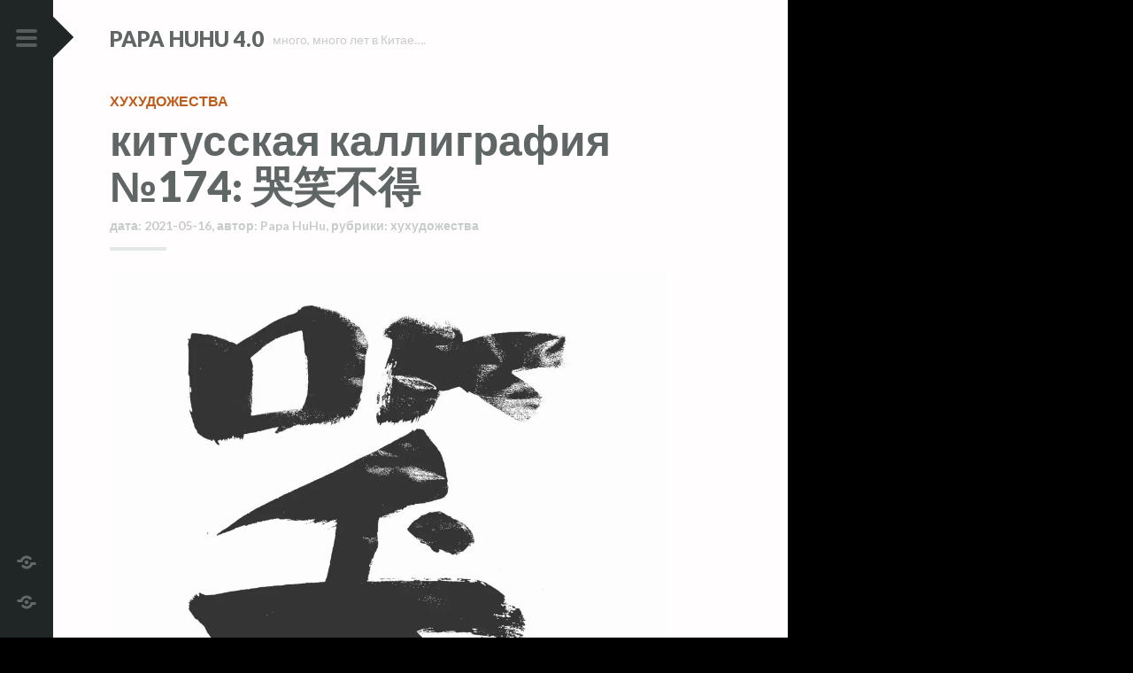

--- FILE ---
content_type: text/html; charset=UTF-8
request_url: https://www.papahuhu.com/archive/202105167848/
body_size: 10721
content:
<!DOCTYPE html>
<html lang="ru-RU">
<head>
<meta charset="UTF-8">
<meta name="viewport" content="width=device-width, initial-scale=1">
<title>китусская каллиграфия №174: 哭笑不得 | Papa HuHu 4.0</title>
<link rel="profile" href="http://gmpg.org/xfn/11">
<link rel="pingback" href="https://www.papahuhu.com/xmlrpc.php">

<title>китусская каллиграфия №174: 哭笑不得 &#8212; Papa HuHu 4.0</title>

	<style type="text/css" id="bypostauthor-flag">
		.bypostauthor > .comment-body .comment-author .fn:after {
			content: "Author";
		}
	</style>

<meta name='robots' content='max-image-preview:large' />
<link rel='dns-prefetch' href='//secure.gravatar.com' />
<link rel='dns-prefetch' href='//stats.wp.com' />
<link rel='dns-prefetch' href='//fonts.googleapis.com' />
<link rel='dns-prefetch' href='//v0.wordpress.com' />
<link rel='dns-prefetch' href='//i0.wp.com' />
<link rel='dns-prefetch' href='//c0.wp.com' />
<link rel="alternate" type="application/rss+xml" title="Papa HuHu 4.0 &raquo; Лента" href="https://www.papahuhu.com/feed/" />
<script type="text/javascript">
/* <![CDATA[ */
window._wpemojiSettings = {"baseUrl":"https:\/\/s.w.org\/images\/core\/emoji\/15.0.3\/72x72\/","ext":".png","svgUrl":"https:\/\/s.w.org\/images\/core\/emoji\/15.0.3\/svg\/","svgExt":".svg","source":{"concatemoji":"https:\/\/www.papahuhu.com\/wp-includes\/js\/wp-emoji-release.min.js?ver=6.5.7"}};
/*! This file is auto-generated */
!function(i,n){var o,s,e;function c(e){try{var t={supportTests:e,timestamp:(new Date).valueOf()};sessionStorage.setItem(o,JSON.stringify(t))}catch(e){}}function p(e,t,n){e.clearRect(0,0,e.canvas.width,e.canvas.height),e.fillText(t,0,0);var t=new Uint32Array(e.getImageData(0,0,e.canvas.width,e.canvas.height).data),r=(e.clearRect(0,0,e.canvas.width,e.canvas.height),e.fillText(n,0,0),new Uint32Array(e.getImageData(0,0,e.canvas.width,e.canvas.height).data));return t.every(function(e,t){return e===r[t]})}function u(e,t,n){switch(t){case"flag":return n(e,"\ud83c\udff3\ufe0f\u200d\u26a7\ufe0f","\ud83c\udff3\ufe0f\u200b\u26a7\ufe0f")?!1:!n(e,"\ud83c\uddfa\ud83c\uddf3","\ud83c\uddfa\u200b\ud83c\uddf3")&&!n(e,"\ud83c\udff4\udb40\udc67\udb40\udc62\udb40\udc65\udb40\udc6e\udb40\udc67\udb40\udc7f","\ud83c\udff4\u200b\udb40\udc67\u200b\udb40\udc62\u200b\udb40\udc65\u200b\udb40\udc6e\u200b\udb40\udc67\u200b\udb40\udc7f");case"emoji":return!n(e,"\ud83d\udc26\u200d\u2b1b","\ud83d\udc26\u200b\u2b1b")}return!1}function f(e,t,n){var r="undefined"!=typeof WorkerGlobalScope&&self instanceof WorkerGlobalScope?new OffscreenCanvas(300,150):i.createElement("canvas"),a=r.getContext("2d",{willReadFrequently:!0}),o=(a.textBaseline="top",a.font="600 32px Arial",{});return e.forEach(function(e){o[e]=t(a,e,n)}),o}function t(e){var t=i.createElement("script");t.src=e,t.defer=!0,i.head.appendChild(t)}"undefined"!=typeof Promise&&(o="wpEmojiSettingsSupports",s=["flag","emoji"],n.supports={everything:!0,everythingExceptFlag:!0},e=new Promise(function(e){i.addEventListener("DOMContentLoaded",e,{once:!0})}),new Promise(function(t){var n=function(){try{var e=JSON.parse(sessionStorage.getItem(o));if("object"==typeof e&&"number"==typeof e.timestamp&&(new Date).valueOf()<e.timestamp+604800&&"object"==typeof e.supportTests)return e.supportTests}catch(e){}return null}();if(!n){if("undefined"!=typeof Worker&&"undefined"!=typeof OffscreenCanvas&&"undefined"!=typeof URL&&URL.createObjectURL&&"undefined"!=typeof Blob)try{var e="postMessage("+f.toString()+"("+[JSON.stringify(s),u.toString(),p.toString()].join(",")+"));",r=new Blob([e],{type:"text/javascript"}),a=new Worker(URL.createObjectURL(r),{name:"wpTestEmojiSupports"});return void(a.onmessage=function(e){c(n=e.data),a.terminate(),t(n)})}catch(e){}c(n=f(s,u,p))}t(n)}).then(function(e){for(var t in e)n.supports[t]=e[t],n.supports.everything=n.supports.everything&&n.supports[t],"flag"!==t&&(n.supports.everythingExceptFlag=n.supports.everythingExceptFlag&&n.supports[t]);n.supports.everythingExceptFlag=n.supports.everythingExceptFlag&&!n.supports.flag,n.DOMReady=!1,n.readyCallback=function(){n.DOMReady=!0}}).then(function(){return e}).then(function(){var e;n.supports.everything||(n.readyCallback(),(e=n.source||{}).concatemoji?t(e.concatemoji):e.wpemoji&&e.twemoji&&(t(e.twemoji),t(e.wpemoji)))}))}((window,document),window._wpemojiSettings);
/* ]]> */
</script>
<link rel='stylesheet' id='jetpack_related-posts-css' href='https://c0.wp.com/p/jetpack/14.0/modules/related-posts/related-posts.css' type='text/css' media='all' />
<link rel='stylesheet' id='satellite-parent-style-css' href='https://www.papahuhu.com/wp-content/themes/scrawl/style.css?ver=6.5.7' type='text/css' media='all' />
<link rel='stylesheet' id='scrawl-style-css' href='https://www.papahuhu.com/wp-content/themes/satellite/style.css?ver=6.5.7' type='text/css' media='all' />
<link rel='stylesheet' id='scrawl-fonts-css' href='https://fonts.googleapis.com/css?family=Lora:400,700|Merriweather:400italic,400,700,700italic&#038;subset=latin%2Clatin-ext' type='text/css' media='all' />
<link rel='stylesheet' id='genericons-css' href='https://c0.wp.com/p/jetpack/14.0/_inc/genericons/genericons/genericons.css' type='text/css' media='all' />
<style id='wp-emoji-styles-inline-css' type='text/css'>

	img.wp-smiley, img.emoji {
		display: inline !important;
		border: none !important;
		box-shadow: none !important;
		height: 1em !important;
		width: 1em !important;
		margin: 0 0.07em !important;
		vertical-align: -0.1em !important;
		background: none !important;
		padding: 0 !important;
	}
</style>
<link rel='stylesheet' id='wp-block-library-css' href='https://www.papahuhu.com/wp-content/plugins/gutenberg/build/block-library/style.css?ver=19.7.0' type='text/css' media='all' />
<link rel='stylesheet' id='mediaelement-css' href='https://c0.wp.com/c/6.5.7/wp-includes/js/mediaelement/mediaelementplayer-legacy.min.css' type='text/css' media='all' />
<link rel='stylesheet' id='wp-mediaelement-css' href='https://c0.wp.com/c/6.5.7/wp-includes/js/mediaelement/wp-mediaelement.min.css' type='text/css' media='all' />
<style id='jetpack-sharing-buttons-style-inline-css' type='text/css'>
.jetpack-sharing-buttons__services-list{display:flex;flex-direction:row;flex-wrap:wrap;gap:0;list-style-type:none;margin:5px;padding:0}.jetpack-sharing-buttons__services-list.has-small-icon-size{font-size:12px}.jetpack-sharing-buttons__services-list.has-normal-icon-size{font-size:16px}.jetpack-sharing-buttons__services-list.has-large-icon-size{font-size:24px}.jetpack-sharing-buttons__services-list.has-huge-icon-size{font-size:36px}@media print{.jetpack-sharing-buttons__services-list{display:none!important}}.editor-styles-wrapper .wp-block-jetpack-sharing-buttons{gap:0;padding-inline-start:0}ul.jetpack-sharing-buttons__services-list.has-background{padding:1.25em 2.375em}
</style>
<style id='classic-theme-styles-inline-css' type='text/css'>
/*! This file is auto-generated */
.wp-block-button__link{color:#fff;background-color:#32373c;border-radius:9999px;box-shadow:none;text-decoration:none;padding:calc(.667em + 2px) calc(1.333em + 2px);font-size:1.125em}.wp-block-file__button{background:#32373c;color:#fff;text-decoration:none}
</style>
<style id='global-styles-inline-css' type='text/css'>
:root{--wp--preset--aspect-ratio--square: 1;--wp--preset--aspect-ratio--4-3: 4/3;--wp--preset--aspect-ratio--3-4: 3/4;--wp--preset--aspect-ratio--3-2: 3/2;--wp--preset--aspect-ratio--2-3: 2/3;--wp--preset--aspect-ratio--16-9: 16/9;--wp--preset--aspect-ratio--9-16: 9/16;--wp--preset--color--black: #000000;--wp--preset--color--cyan-bluish-gray: #abb8c3;--wp--preset--color--white: #ffffff;--wp--preset--color--pale-pink: #f78da7;--wp--preset--color--vivid-red: #cf2e2e;--wp--preset--color--luminous-vivid-orange: #ff6900;--wp--preset--color--luminous-vivid-amber: #fcb900;--wp--preset--color--light-green-cyan: #7bdcb5;--wp--preset--color--vivid-green-cyan: #00d084;--wp--preset--color--pale-cyan-blue: #8ed1fc;--wp--preset--color--vivid-cyan-blue: #0693e3;--wp--preset--color--vivid-purple: #9b51e0;--wp--preset--gradient--vivid-cyan-blue-to-vivid-purple: linear-gradient(135deg,rgba(6,147,227,1) 0%,rgb(155,81,224) 100%);--wp--preset--gradient--light-green-cyan-to-vivid-green-cyan: linear-gradient(135deg,rgb(122,220,180) 0%,rgb(0,208,130) 100%);--wp--preset--gradient--luminous-vivid-amber-to-luminous-vivid-orange: linear-gradient(135deg,rgba(252,185,0,1) 0%,rgba(255,105,0,1) 100%);--wp--preset--gradient--luminous-vivid-orange-to-vivid-red: linear-gradient(135deg,rgba(255,105,0,1) 0%,rgb(207,46,46) 100%);--wp--preset--gradient--very-light-gray-to-cyan-bluish-gray: linear-gradient(135deg,rgb(238,238,238) 0%,rgb(169,184,195) 100%);--wp--preset--gradient--cool-to-warm-spectrum: linear-gradient(135deg,rgb(74,234,220) 0%,rgb(151,120,209) 20%,rgb(207,42,186) 40%,rgb(238,44,130) 60%,rgb(251,105,98) 80%,rgb(254,248,76) 100%);--wp--preset--gradient--blush-light-purple: linear-gradient(135deg,rgb(255,206,236) 0%,rgb(152,150,240) 100%);--wp--preset--gradient--blush-bordeaux: linear-gradient(135deg,rgb(254,205,165) 0%,rgb(254,45,45) 50%,rgb(107,0,62) 100%);--wp--preset--gradient--luminous-dusk: linear-gradient(135deg,rgb(255,203,112) 0%,rgb(199,81,192) 50%,rgb(65,88,208) 100%);--wp--preset--gradient--pale-ocean: linear-gradient(135deg,rgb(255,245,203) 0%,rgb(182,227,212) 50%,rgb(51,167,181) 100%);--wp--preset--gradient--electric-grass: linear-gradient(135deg,rgb(202,248,128) 0%,rgb(113,206,126) 100%);--wp--preset--gradient--midnight: linear-gradient(135deg,rgb(2,3,129) 0%,rgb(40,116,252) 100%);--wp--preset--font-size--small: 13px;--wp--preset--font-size--medium: 20px;--wp--preset--font-size--large: 36px;--wp--preset--font-size--x-large: 42px;--wp--preset--spacing--20: 0.44rem;--wp--preset--spacing--30: 0.67rem;--wp--preset--spacing--40: 1rem;--wp--preset--spacing--50: 1.5rem;--wp--preset--spacing--60: 2.25rem;--wp--preset--spacing--70: 3.38rem;--wp--preset--spacing--80: 5.06rem;--wp--preset--shadow--natural: 6px 6px 9px rgba(0, 0, 0, 0.2);--wp--preset--shadow--deep: 12px 12px 50px rgba(0, 0, 0, 0.4);--wp--preset--shadow--sharp: 6px 6px 0px rgba(0, 0, 0, 0.2);--wp--preset--shadow--outlined: 6px 6px 0px -3px rgba(255, 255, 255, 1), 6px 6px rgba(0, 0, 0, 1);--wp--preset--shadow--crisp: 6px 6px 0px rgba(0, 0, 0, 1);}:where(.is-layout-flex){gap: 0.5em;}:where(.is-layout-grid){gap: 0.5em;}body .is-layout-flex{display: flex;}.is-layout-flex{flex-wrap: wrap;align-items: center;}.is-layout-flex > :is(*, div){margin: 0;}body .is-layout-grid{display: grid;}.is-layout-grid > :is(*, div){margin: 0;}:where(.wp-block-columns.is-layout-flex){gap: 2em;}:where(.wp-block-columns.is-layout-grid){gap: 2em;}:where(.wp-block-post-template.is-layout-flex){gap: 1.25em;}:where(.wp-block-post-template.is-layout-grid){gap: 1.25em;}.has-black-color{color: var(--wp--preset--color--black) !important;}.has-cyan-bluish-gray-color{color: var(--wp--preset--color--cyan-bluish-gray) !important;}.has-white-color{color: var(--wp--preset--color--white) !important;}.has-pale-pink-color{color: var(--wp--preset--color--pale-pink) !important;}.has-vivid-red-color{color: var(--wp--preset--color--vivid-red) !important;}.has-luminous-vivid-orange-color{color: var(--wp--preset--color--luminous-vivid-orange) !important;}.has-luminous-vivid-amber-color{color: var(--wp--preset--color--luminous-vivid-amber) !important;}.has-light-green-cyan-color{color: var(--wp--preset--color--light-green-cyan) !important;}.has-vivid-green-cyan-color{color: var(--wp--preset--color--vivid-green-cyan) !important;}.has-pale-cyan-blue-color{color: var(--wp--preset--color--pale-cyan-blue) !important;}.has-vivid-cyan-blue-color{color: var(--wp--preset--color--vivid-cyan-blue) !important;}.has-vivid-purple-color{color: var(--wp--preset--color--vivid-purple) !important;}.has-black-background-color{background-color: var(--wp--preset--color--black) !important;}.has-cyan-bluish-gray-background-color{background-color: var(--wp--preset--color--cyan-bluish-gray) !important;}.has-white-background-color{background-color: var(--wp--preset--color--white) !important;}.has-pale-pink-background-color{background-color: var(--wp--preset--color--pale-pink) !important;}.has-vivid-red-background-color{background-color: var(--wp--preset--color--vivid-red) !important;}.has-luminous-vivid-orange-background-color{background-color: var(--wp--preset--color--luminous-vivid-orange) !important;}.has-luminous-vivid-amber-background-color{background-color: var(--wp--preset--color--luminous-vivid-amber) !important;}.has-light-green-cyan-background-color{background-color: var(--wp--preset--color--light-green-cyan) !important;}.has-vivid-green-cyan-background-color{background-color: var(--wp--preset--color--vivid-green-cyan) !important;}.has-pale-cyan-blue-background-color{background-color: var(--wp--preset--color--pale-cyan-blue) !important;}.has-vivid-cyan-blue-background-color{background-color: var(--wp--preset--color--vivid-cyan-blue) !important;}.has-vivid-purple-background-color{background-color: var(--wp--preset--color--vivid-purple) !important;}.has-black-border-color{border-color: var(--wp--preset--color--black) !important;}.has-cyan-bluish-gray-border-color{border-color: var(--wp--preset--color--cyan-bluish-gray) !important;}.has-white-border-color{border-color: var(--wp--preset--color--white) !important;}.has-pale-pink-border-color{border-color: var(--wp--preset--color--pale-pink) !important;}.has-vivid-red-border-color{border-color: var(--wp--preset--color--vivid-red) !important;}.has-luminous-vivid-orange-border-color{border-color: var(--wp--preset--color--luminous-vivid-orange) !important;}.has-luminous-vivid-amber-border-color{border-color: var(--wp--preset--color--luminous-vivid-amber) !important;}.has-light-green-cyan-border-color{border-color: var(--wp--preset--color--light-green-cyan) !important;}.has-vivid-green-cyan-border-color{border-color: var(--wp--preset--color--vivid-green-cyan) !important;}.has-pale-cyan-blue-border-color{border-color: var(--wp--preset--color--pale-cyan-blue) !important;}.has-vivid-cyan-blue-border-color{border-color: var(--wp--preset--color--vivid-cyan-blue) !important;}.has-vivid-purple-border-color{border-color: var(--wp--preset--color--vivid-purple) !important;}.has-vivid-cyan-blue-to-vivid-purple-gradient-background{background: var(--wp--preset--gradient--vivid-cyan-blue-to-vivid-purple) !important;}.has-light-green-cyan-to-vivid-green-cyan-gradient-background{background: var(--wp--preset--gradient--light-green-cyan-to-vivid-green-cyan) !important;}.has-luminous-vivid-amber-to-luminous-vivid-orange-gradient-background{background: var(--wp--preset--gradient--luminous-vivid-amber-to-luminous-vivid-orange) !important;}.has-luminous-vivid-orange-to-vivid-red-gradient-background{background: var(--wp--preset--gradient--luminous-vivid-orange-to-vivid-red) !important;}.has-very-light-gray-to-cyan-bluish-gray-gradient-background{background: var(--wp--preset--gradient--very-light-gray-to-cyan-bluish-gray) !important;}.has-cool-to-warm-spectrum-gradient-background{background: var(--wp--preset--gradient--cool-to-warm-spectrum) !important;}.has-blush-light-purple-gradient-background{background: var(--wp--preset--gradient--blush-light-purple) !important;}.has-blush-bordeaux-gradient-background{background: var(--wp--preset--gradient--blush-bordeaux) !important;}.has-luminous-dusk-gradient-background{background: var(--wp--preset--gradient--luminous-dusk) !important;}.has-pale-ocean-gradient-background{background: var(--wp--preset--gradient--pale-ocean) !important;}.has-electric-grass-gradient-background{background: var(--wp--preset--gradient--electric-grass) !important;}.has-midnight-gradient-background{background: var(--wp--preset--gradient--midnight) !important;}.has-small-font-size{font-size: var(--wp--preset--font-size--small) !important;}.has-medium-font-size{font-size: var(--wp--preset--font-size--medium) !important;}.has-large-font-size{font-size: var(--wp--preset--font-size--large) !important;}.has-x-large-font-size{font-size: var(--wp--preset--font-size--x-large) !important;}
:where(.wp-block-columns.is-layout-flex){gap: 2em;}:where(.wp-block-columns.is-layout-grid){gap: 2em;}
:root :where(.wp-block-pullquote){font-size: 1.5em;line-height: 1.6;}
:where(.wp-block-post-template.is-layout-flex){gap: 1.25em;}:where(.wp-block-post-template.is-layout-grid){gap: 1.25em;}
</style>
<link rel='stylesheet' id='tags-page-css' href='https://www.papahuhu.com/wp-content/plugins/tags-page/css/tags-page.min.css?ver=6.5.7' type='text/css' media='all' />
<link rel='stylesheet' id='jetpack-subscriptions-css' href='https://c0.wp.com/p/jetpack/14.0/modules/subscriptions/subscriptions.css' type='text/css' media='all' />
<link rel='stylesheet' id='satellite-style-css' href='https://www.papahuhu.com/wp-content/themes/satellite/style.css?ver=6.5.7' type='text/css' media='all' />
<link rel='stylesheet' id='satellite-fonts-css' href='//fonts.googleapis.com/css?family=Lato%3A400%2C400italic%2C700%2C700italic%2C900%2C900italic&#038;subset=latin%2Clatin-ext' type='text/css' media='all' />
<script type="text/javascript" id="jetpack_related-posts-js-extra">
/* <![CDATA[ */
var related_posts_js_options = {"post_heading":"h4"};
/* ]]> */
</script>
<script type="text/javascript" src="https://c0.wp.com/p/jetpack/14.0/_inc/build/related-posts/related-posts.min.js" id="jetpack_related-posts-js"></script>
<script type="text/javascript" src="https://c0.wp.com/c/6.5.7/wp-includes/js/jquery/jquery.min.js" id="jquery-core-js"></script>
<script type="text/javascript" src="https://c0.wp.com/c/6.5.7/wp-includes/js/jquery/jquery-migrate.min.js" id="jquery-migrate-js"></script>
<link rel="https://api.w.org/" href="https://www.papahuhu.com/wp-json/" /><link rel="alternate" type="application/json" href="https://www.papahuhu.com/wp-json/wp/v2/posts/7848" /><link rel="EditURI" type="application/rsd+xml" title="RSD" href="https://www.papahuhu.com/xmlrpc.php?rsd" />
<meta name="generator" content="WordPress 6.5.7" />
<link rel="canonical" href="https://www.papahuhu.com/archive/202105167848/" />
<link rel='shortlink' href='https://wp.me/p6Bcjf-22A' />
<link rel="alternate" type="application/json+oembed" href="https://www.papahuhu.com/wp-json/oembed/1.0/embed?url=https%3A%2F%2Fwww.papahuhu.com%2Farchive%2F202105167848%2F" />
<link rel="alternate" type="text/xml+oembed" href="https://www.papahuhu.com/wp-json/oembed/1.0/embed?url=https%3A%2F%2Fwww.papahuhu.com%2Farchive%2F202105167848%2F&#038;format=xml" />
	<style>img#wpstats{display:none}</style>
		<style type="text/css" id="custom-background-css">
body.custom-background { background-color: #000000; }
</style>
	
<!-- Jetpack Open Graph Tags -->
<meta property="og:type" content="article" />
<meta property="og:title" content="китусская каллиграфия №174: 哭笑不得" />
<meta property="og:url" content="https://www.papahuhu.com/archive/202105167848/" />
<meta property="og:description" content="Посмотрите запись, чтобы узнать подробности." />
<meta property="article:published_time" content="2021-05-16T05:40:35+00:00" />
<meta property="article:modified_time" content="2021-05-16T05:40:35+00:00" />
<meta property="og:site_name" content="Papa HuHu 4.0" />
<meta property="og:image" content="https://www.papahuhu.com/wp-content/uploads/2021/05/kuxiao-1024x1024.jpg" />
<meta property="og:image:secure_url" content="https://i0.wp.com/www.papahuhu.com/wp-content/uploads/2021/05/kuxiao-1024x1024.jpg?ssl=1" />
<meta property="og:image:width" content="2560" />
<meta property="og:image:height" content="2560" />
<meta property="og:image:alt" content="" />
<meta property="og:locale" content="ru_RU" />
<meta name="twitter:text:title" content="китусская каллиграфия №174: 哭笑不得" />
<meta name="twitter:image" content="https://www.papahuhu.com/wp-content/uploads/2021/05/kuxiao-scaled.jpg?w=640" />
<meta name="twitter:card" content="summary_large_image" />
<meta name="twitter:description" content="Посмотрите запись, чтобы узнать подробности." />

<!-- End Jetpack Open Graph Tags -->
<link rel="icon" href="https://i0.wp.com/www.papahuhu.com/wp-content/uploads/2015/09/cropped-hu_logo.png?fit=32%2C32&#038;ssl=1" sizes="32x32" />
<link rel="icon" href="https://i0.wp.com/www.papahuhu.com/wp-content/uploads/2015/09/cropped-hu_logo.png?fit=192%2C192&#038;ssl=1" sizes="192x192" />
<link rel="apple-touch-icon" href="https://i0.wp.com/www.papahuhu.com/wp-content/uploads/2015/09/cropped-hu_logo.png?fit=180%2C180&#038;ssl=1" />
<meta name="msapplication-TileImage" content="https://i0.wp.com/www.papahuhu.com/wp-content/uploads/2015/09/cropped-hu_logo.png?fit=270%2C270&#038;ssl=1" />
		<style type="text/css" id="wp-custom-css">
			/*
Представляем вашему вниманию раздел,
посвящённый пользовательским таблицам
CSS!

Подробную информацию о возможностях
этого средства см. на сайте http://wp.me/PEmnE-Bt.
*/ 
body {
	text-align: justify;
}
.wp-block-verse {
	font-size: 17.6px;
	font-family: Lato, Helvetica, Arial, sans-serif;
	background-color: #FFFDFD;
	padding: 0px;
	border-color: #FFFDFD;
}
		</style>
		</head>

<body class="post-template-default single single-post postid-7848 single-format-standard custom-background">

<a class="skip-link screen-reader-text" href="#content">Skip to content</a>

<div class="sidebar-nav">
	<button class="menu-toggle x" title="Menu">
		<span class="lines"></span>
		<span class="screen-reader-text">Primary Menu</span>
	</button>
			<div class="social-links"><ul id="menu-social-links" class="menu"><li id="menu-item-3518" class="menu-item menu-item-type-custom menu-item-object-custom menu-item-3518"><a href="https://t.me/papahuhu/"><span class="screen-reader-text">telegram</span></a></li>
<li id="menu-item-3520" class="menu-item menu-item-type-custom menu-item-object-custom menu-item-3520"><a href="https://papahuhu.com/?feed=rss"><span class="screen-reader-text">RSS</span></a></li>
</ul></div>	</div>
<div class="slide-menu">
		<h1 class="site-title">
		<a href="https://www.papahuhu.com/" rel="home">Papa HuHu 4.0</a>
	</h1>
	<nav id="site-navigation" class="main-navigation" role="navigation">
		<div class="menu"><ul>
<li ><a href="https://www.papahuhu.com/">Главная</a></li><li class="page_item page-item-7023"><a href="https://www.papahuhu.com/shufagraphy/">SHUFAGRAPHY</a></li>
<li class="page_item page-item-7505"><a href="https://www.papahuhu.com/shufagrafika/">ШУФАГРАФИКА</a></li>
</ul></div>
	</nav><!-- #site-navigation -->

		<div id="secondary" class="widget-area" role="complementary">
		<aside id="search-2" class="widget widget_search"><form role="search" method="get" class="search-form" action="https://www.papahuhu.com/">
				<label>
					<span class="screen-reader-text">Найти:</span>
					<input type="search" class="search-field" placeholder="Поиск&hellip;" value="" name="s" />
				</label>
				<input type="submit" class="search-submit" value="Поиск" />
			</form></aside><aside id="categories-2" class="widget widget_categories"><h1 class="widget-title">Рубрики</h1>
			<ul>
					<li class="cat-item cat-item-673"><a href="https://www.papahuhu.com/archive/category/shufagraphy/">shufagraphy</a> (11)
</li>
	<li class="cat-item cat-item-14"><a href="https://www.papahuhu.com/archive/category/jokes/">анекдоты</a> (40)
</li>
	<li class="cat-item cat-item-9"><a href="https://www.papahuhu.com/archive/category/couplets/">двустишия</a> (126)
</li>
	<li class="cat-item cat-item-50"><a href="https://www.papahuhu.com/archive/category/characters/">иероглифы</a> (284)
</li>
	<li class="cat-item cat-item-51"><a href="https://www.papahuhu.com/archive/category/stories/">истории</a> (50)
</li>
	<li class="cat-item cat-item-47"><a href="https://www.papahuhu.com/archive/category/logotypes/">логотипы</a> (22)
</li>
	<li class="cat-item cat-item-38"><a href="https://www.papahuhu.com/archive/category/tshirts/">майки</a> (45)
</li>
	<li class="cat-item cat-item-77"><a href="https://www.papahuhu.com/archive/category/inscriptions/">надписи</a> (25)
</li>
	<li class="cat-item cat-item-299"><a href="https://www.papahuhu.com/archive/category/seals/">печати</a> (1&nbsp;069)
</li>
	<li class="cat-item cat-item-59"><a href="https://www.papahuhu.com/archive/category/podcasts/">подкасты</a> (396)
</li>
	<li class="cat-item cat-item-11"><a href="https://www.papahuhu.com/archive/category/poetry/">поэзия</a> (730)
</li>
	<li class="cat-item cat-item-60"><a href="https://www.papahuhu.com/archive/category/prose/">проза</a> (158)
</li>
	<li class="cat-item cat-item-19"><a href="https://www.papahuhu.com/archive/category/other/">разное</a> (460)
</li>
	<li class="cat-item cat-item-651"><a href="https://www.papahuhu.com/archive/category/creativity/">хухудожества</a> (560)
</li>
	<li class="cat-item cat-item-444"><a href="https://www.papahuhu.com/archive/category/language/">язык</a> (93)
</li>
			</ul>

			</aside><aside id="tag_cloud-3" class="widget widget_tag_cloud"><h1 class="widget-title">Метки</h1><div class="tagcloud"><a href="https://www.papahuhu.com/archive/tag/36-%d1%81%d1%82%d1%80%d0%b0%d1%82%d0%b0%d0%b3%d0%b5%d0%bc/" class="tag-cloud-link tag-link-252 tag-link-position-1" style="font-size: 19.31914893617pt;" aria-label="36 стратагем (40 элементов)">36 стратагем</a>
<a href="https://www.papahuhu.com/archive/tag/%d0%b1%d0%be-%d1%86%d0%b7%d1%8e%d0%b9-%d0%b8/" class="tag-cloud-link tag-link-157 tag-link-position-2" style="font-size: 19.170212765957pt;" aria-label="Бо Цзюй-и (39 элементов)">Бо Цзюй-и</a>
<a href="https://www.papahuhu.com/archive/tag/%d0%b2%d0%b0%d0%bd-%d0%b2%d1%8d%d0%b9/" class="tag-cloud-link tag-link-29 tag-link-position-3" style="font-size: 11.425531914894pt;" aria-label="Ван Вэй (11 элементов)">Ван Вэй</a>
<a href="https://www.papahuhu.com/archive/tag/%d0%b2%d0%b0%d0%bd-%d1%86%d0%b7%d0%b8/" class="tag-cloud-link tag-link-125 tag-link-position-4" style="font-size: 8pt;" aria-label="Ван Цзи (6 элементов)">Ван Цзи</a>
<a href="https://www.papahuhu.com/archive/tag/%d0%b2%d0%b0%d0%bd-%d1%88%d0%b8-%d0%bf%d1%8d%d0%bd/" class="tag-cloud-link tag-link-584 tag-link-position-5" style="font-size: 8.7446808510638pt;" aria-label="Ван Ши-пэн (7 элементов)">Ван Ши-пэн</a>
<a href="https://www.papahuhu.com/archive/tag/%d0%b4%d1%83-%d0%bc%d1%83/" class="tag-cloud-link tag-link-13 tag-link-position-6" style="font-size: 10.234042553191pt;" aria-label="Ду Му (9 элементов)">Ду Му</a>
<a href="https://www.papahuhu.com/archive/tag/%d0%b4%d1%83-%d1%84%d1%83/" class="tag-cloud-link tag-link-41 tag-link-position-7" style="font-size: 10.234042553191pt;" aria-label="Ду Фу (9 элементов)">Ду Фу</a>
<a href="https://www.papahuhu.com/archive/tag/%d0%bb%d0%b8-%d0%b1%d0%be/" class="tag-cloud-link tag-link-34 tag-link-position-8" style="font-size: 17.085106382979pt;" aria-label="Ли Бо (28 элементов)">Ли Бо</a>
<a href="https://www.papahuhu.com/archive/tag/%d0%bb%d0%b8-%d1%88%d0%b0%d0%bd-%d0%b8%d0%bd%d1%8c/" class="tag-cloud-link tag-link-234 tag-link-position-9" style="font-size: 8pt;" aria-label="Ли Шан-инь (6 элементов)">Ли Шан-инь</a>
<a href="https://www.papahuhu.com/archive/tag/%d0%bb%d1%83-%d1%88%d0%b8-%d1%8d/" class="tag-cloud-link tag-link-641 tag-link-position-10" style="font-size: 12.468085106383pt;" aria-label="Лу Ши-э (13 элементов)">Лу Ши-э</a>
<a href="https://www.papahuhu.com/archive/tag/%d0%bf%d1%83-%d1%81%d1%83%d0%bd-%d0%bb%d0%b8%d0%bd/" class="tag-cloud-link tag-link-158 tag-link-position-11" style="font-size: 22pt;" aria-label="Пу Сун-лин (61 элемент)">Пу Сун-лин</a>
<a href="https://www.papahuhu.com/archive/tag/%d1%81%d1%83-%d1%88%d0%b8/" class="tag-cloud-link tag-link-124 tag-link-position-12" style="font-size: 13.659574468085pt;" aria-label="Су Ши (16 элементов)">Су Ши</a>
<a href="https://www.papahuhu.com/archive/tag/%d1%86%d0%b0%d0%be-%d0%bf%d0%b8/" class="tag-cloud-link tag-link-256 tag-link-position-13" style="font-size: 10.829787234043pt;" aria-label="Цао Пи (10 элементов)">Цао Пи</a>
<a href="https://www.papahuhu.com/archive/tag/%d1%86%d0%b7%d1%8f-%d0%b4%d0%b0%d0%be/" class="tag-cloud-link tag-link-84 tag-link-position-14" style="font-size: 8pt;" aria-label="Цзя Дао (6 элементов)">Цзя Дао</a>
<a href="https://www.papahuhu.com/archive/tag/%d1%87%d1%8d%d0%bd%d1%8c-%d1%86%d0%b7%d0%b8-%d0%b6%d1%83/" class="tag-cloud-link tag-link-74 tag-link-position-15" style="font-size: 9.4893617021277pt;" aria-label="Чэнь Цзи-жу (8 элементов)">Чэнь Цзи-жу</a>
<a href="https://www.papahuhu.com/archive/tag/%d1%88%d0%b0%d0%bd-%d1%87%d0%b6%d1%8d%d0%bd%d1%8c/" class="tag-cloud-link tag-link-394 tag-link-position-16" style="font-size: 8pt;" aria-label="Шан Чжэнь (6 элементов)">Шан Чжэнь</a>
<a href="https://www.papahuhu.com/archive/tag/%d1%8e%d0%b0%d0%bd%d1%8c-%d1%87%d0%b6%d1%8d%d0%bd%d1%8c/" class="tag-cloud-link tag-link-170 tag-link-position-17" style="font-size: 8pt;" aria-label="Юань Чжэнь (6 элементов)">Юань Чжэнь</a>
<a href="https://www.papahuhu.com/archive/tag/%d0%b1%d0%b8%d1%86%d0%b7%d0%b8/" class="tag-cloud-link tag-link-104 tag-link-position-18" style="font-size: 8pt;" aria-label="бицзи (6 элементов)">бицзи</a>
<a href="https://www.papahuhu.com/archive/tag/%d0%bf%d0%be%d1%81%d0%bb%d0%be%d0%b2%d0%b8%d1%86%d0%b0/" class="tag-cloud-link tag-link-36 tag-link-position-19" style="font-size: 10.234042553191pt;" aria-label="пословица (9 элементов)">пословица</a>
<a href="https://www.papahuhu.com/archive/tag/%d1%80%d1%83%d0%b3%d0%b0%d1%82%d0%b5%d0%bb%d1%8c%d1%81%d1%82%d0%b2%d0%be/" class="tag-cloud-link tag-link-112 tag-link-position-20" style="font-size: 9.4893617021277pt;" aria-label="ругательство (8 элементов)">ругательство</a>
<a href="https://www.papahuhu.com/archive/tag/%d1%88%d1%80%d0%b8%d1%84%d1%82/" class="tag-cloud-link tag-link-91 tag-link-position-21" style="font-size: 10.234042553191pt;" aria-label="шрифт (9 элементов)">шрифт</a>
<a href="https://www.papahuhu.com/archive/tag/%e4%b8%89%e5%8d%81%e5%85%ad%e8%a8%88/" class="tag-cloud-link tag-link-253 tag-link-position-22" style="font-size: 19.31914893617pt;" aria-label="三十六計 (40 элементов)">三十六計</a>
<a href="https://www.papahuhu.com/archive/tag/%e5%85%83%e7%a8%b9/" class="tag-cloud-link tag-link-171 tag-link-position-23" style="font-size: 8pt;" aria-label="元稹 (6 элементов)">元稹</a>
<a href="https://www.papahuhu.com/archive/tag/%e5%88%97%e7%95%b0%e5%82%b3/" class="tag-cloud-link tag-link-255 tag-link-position-24" style="font-size: 10.829787234043pt;" aria-label="列異傳 (10 элементов)">列異傳</a>
<a href="https://www.papahuhu.com/archive/tag/%e5%90%88%e9%ab%94%e5%ad%97/" class="tag-cloud-link tag-link-88 tag-link-position-25" style="font-size: 12.468085106383pt;" aria-label="合體字 (13 элементов)">合體字</a>
<a href="https://www.papahuhu.com/archive/tag/%e5%95%86%e9%9c%87/" class="tag-cloud-link tag-link-395 tag-link-position-26" style="font-size: 8pt;" aria-label="商震 (6 элементов)">商震</a>
<a href="https://www.papahuhu.com/archive/tag/%e5%b0%8f%e7%aa%97%e5%b9%bd%e8%a8%98/" class="tag-cloud-link tag-link-61 tag-link-position-27" style="font-size: 9.4893617021277pt;" aria-label="小窗幽記 (8 элементов)">小窗幽記</a>
<a href="https://www.papahuhu.com/archive/tag/%e6%96%b0%e4%b8%ad%e5%9c%8b/" class="tag-cloud-link tag-link-639 tag-link-position-28" style="font-size: 12.468085106383pt;" aria-label="新中國 (13 элементов)">新中國</a>
<a href="https://www.papahuhu.com/archive/tag/%e6%9b%b9%e4%b8%95/" class="tag-cloud-link tag-link-254 tag-link-position-29" style="font-size: 10.829787234043pt;" aria-label="曹丕 (10 элементов)">曹丕</a>
<a href="https://www.papahuhu.com/archive/tag/%e6%9d%8e%e5%95%86%e9%9a%b1/" class="tag-cloud-link tag-link-32 tag-link-position-30" style="font-size: 8pt;" aria-label="李商隱 (6 элементов)">李商隱</a>
<a href="https://www.papahuhu.com/archive/tag/%e6%9d%8e%e7%99%bd/" class="tag-cloud-link tag-link-35 tag-link-position-31" style="font-size: 17.085106382979pt;" aria-label="李白 (28 элементов)">李白</a>
<a href="https://www.papahuhu.com/archive/tag/%e6%9d%9c%e7%89%a7/" class="tag-cloud-link tag-link-12 tag-link-position-32" style="font-size: 10.234042553191pt;" aria-label="杜牧 (9 элементов)">杜牧</a>
<a href="https://www.papahuhu.com/archive/tag/%e6%9d%9c%e7%94%ab/" class="tag-cloud-link tag-link-40 tag-link-position-33" style="font-size: 10.234042553191pt;" aria-label="杜甫 (9 элементов)">杜甫</a>
<a href="https://www.papahuhu.com/archive/tag/%e6%9e%97%e5%90%8c/" class="tag-cloud-link tag-link-399 tag-link-position-34" style="font-size: 8pt;" aria-label="林同 (6 элементов)">林同</a>
<a href="https://www.papahuhu.com/archive/tag/%e7%84%a1%e9%9b%99%e8%ad%9c/" class="tag-cloud-link tag-link-301 tag-link-position-35" style="font-size: 8pt;" aria-label="無雙譜 (6 элементов)">無雙譜</a>
<a href="https://www.papahuhu.com/archive/tag/%e7%8e%8b%e5%8d%81%e6%9c%8b/" class="tag-cloud-link tag-link-583 tag-link-position-36" style="font-size: 8.7446808510638pt;" aria-label="王十朋 (7 элементов)">王十朋</a>
<a href="https://www.papahuhu.com/archive/tag/%e7%8e%8b%e7%b6%ad/" class="tag-cloud-link tag-link-28 tag-link-position-37" style="font-size: 10.829787234043pt;" aria-label="王維 (10 элементов)">王維</a>
<a href="https://www.papahuhu.com/archive/tag/%e7%8e%8b%e7%b8%be/" class="tag-cloud-link tag-link-126 tag-link-position-38" style="font-size: 8pt;" aria-label="王績 (6 элементов)">王績</a>
<a href="https://www.papahuhu.com/archive/tag/%e7%99%bd%e5%b1%85%e6%98%93/" class="tag-cloud-link tag-link-48 tag-link-position-39" style="font-size: 19.31914893617pt;" aria-label="白居易 (40 элементов)">白居易</a>
<a href="https://www.papahuhu.com/archive/tag/%e8%81%8a%e9%bd%8b%e8%aa%8c%e7%95%b0/" class="tag-cloud-link tag-link-251 tag-link-position-40" style="font-size: 22pt;" aria-label="聊齋誌異 (60 элементов)">聊齋誌異</a>
<a href="https://www.papahuhu.com/archive/tag/%e8%92%b2%e6%9d%be%e9%bd%a1/" class="tag-cloud-link tag-link-138 tag-link-position-41" style="font-size: 22pt;" aria-label="蒲松齡 (61 элемент)">蒲松齡</a>
<a href="https://www.papahuhu.com/archive/tag/%e8%98%87%e8%bb%be/" class="tag-cloud-link tag-link-123 tag-link-position-42" style="font-size: 13.212765957447pt;" aria-label="蘇軾 (15 элементов)">蘇軾</a>
<a href="https://www.papahuhu.com/archive/tag/%e8%b3%88%e5%b3%b6/" class="tag-cloud-link tag-link-85 tag-link-position-43" style="font-size: 8pt;" aria-label="賈島 (6 элементов)">賈島</a>
<a href="https://www.papahuhu.com/archive/tag/%e9%99%b3%e7%b9%bc%e5%84%92/" class="tag-cloud-link tag-link-62 tag-link-position-44" style="font-size: 9.4893617021277pt;" aria-label="陳繼儒 (8 элементов)">陳繼儒</a>
<a href="https://www.papahuhu.com/archive/tag/%e9%99%b8%e5%a3%ab%e8%ab%a4/" class="tag-cloud-link tag-link-640 tag-link-position-45" style="font-size: 12.468085106383pt;" aria-label="陸士諤 (13 элементов)">陸士諤</a></div>
<a href="/all-tags/" class="all-tags-link">Все метки</a></aside><aside id="blog_subscription-3" class="widget widget_blog_subscription jetpack_subscription_widget"><h1 class="widget-title">Подписаться на блог по эл. почте</h1>
			<div class="wp-block-jetpack-subscriptions__container">
			<form action="#" method="post" accept-charset="utf-8" id="subscribe-blog-blog_subscription-3"
				data-blog="97523473"
				data-post_access_level="everybody" >
									<div id="subscribe-text"><p>Укажите свой адрес электронной почты, чтобы получать уведомления о новых записях в этом блоге.</p>
</div>
										<p id="subscribe-email">
						<label id="jetpack-subscribe-label"
							class="screen-reader-text"
							for="subscribe-field-blog_subscription-3">
							E-mail адрес						</label>
						<input type="email" name="email" required="required"
																					value=""
							id="subscribe-field-blog_subscription-3"
							placeholder="E-mail адрес"
						/>
					</p>

					<p id="subscribe-submit"
											>
						<input type="hidden" name="action" value="subscribe"/>
						<input type="hidden" name="source" value="https://www.papahuhu.com/archive/202105167848/"/>
						<input type="hidden" name="sub-type" value="widget"/>
						<input type="hidden" name="redirect_fragment" value="subscribe-blog-blog_subscription-3"/>
						<input type="hidden" id="_wpnonce" name="_wpnonce" value="af1892ad03" /><input type="hidden" name="_wp_http_referer" value="/archive/202105167848/" />						<button type="submit"
															class="wp-block-button__link"
																					name="jetpack_subscriptions_widget"
						>
							Подписаться						</button>
					</p>
							</form>
						</div>
			
</aside><aside id="text-3" class="widget widget_text">			<div class="textwidget"><p>Меня можно найти по адресу <a href="mailto:ank@kitai.info">ank@kitai.info</a> для комментариев, общения или критики.</p>
<p>Если вас что-либо заинтересовало, напишите мне для взаимопонимания условий использования.</p>
</div>
		</aside><aside id="text-4" class="widget widget_text"><h1 class="widget-title">АРХИВ PAPAHUHU 2.0</h1>			<div class="textwidget"><p>В <a href=https://www.papahuhu.com/archives.html>архиве</a> вы можете найти записи с предыдущей версии сайта. </p>
<p>Они организованы по категориям: </p>
<p><a href=https://www.papahuhu.com/assorted/index.html>разное (31)</a><br />
<a href=https://www.papahuhu.com/chengyu/index.html>пословицы (1)</a><br />
<a href=https://www.papahuhu.com/fun/index.html>забавы (13)</a><br />
<a href=https://www.papahuhu.com/guestbook/index.html>гостевая (1)</a><br />
<a href=https://www.papahuhu.com/lessons/index.html>уроки (8)</a><br />
<a href=https://www.papahuhu.com/logotypes/index.html>логотипы (18)</a><br />
<a href=https://www.papahuhu.com/slang/index.html>слэнг (3)</a><br />
<a href=https://www.papahuhu.com/tshirts/index.html>майки (64)</a><br />
<a href=https://www.papahuhu.com/vocabulary/index.html>словзапас (18)</a><br />
<a href=https://www.papahuhu.com/wenyan/index.html>вэньянь (4)</a></p>
</div>
		</aside>	</div><!-- #secondary -->
</div><!-- .slide-menu -->
<div id="page" class="hfeed site">
	<a class="skip-link screen-reader-text" href="#content">Skip to content</a>
		<div class="site-inner-wrapper">

		<header id="masthead" class="site-header" role="banner">

			<div class="site-branding">
								<h1 class="site-title">
					<a href="https://www.papahuhu.com/" rel="home">Papa HuHu 4.0</a>
				</h1>
				<h2 class="site-description">много, много лет в Китае&#8230;.</h2>
			</div>
		</header><!-- #masthead -->

		
		<div id="content" class="site-content">


	<div id="primary" class="content-area">
		<main id="main" class="site-main" role="main">

		
			<article id="post-7848" class="post-7848 post type-post status-publish format-standard hentry category-creativity">
			<header class="entry-header">
			<div class="entry-categories"><a href="https://www.papahuhu.com/archive/category/creativity/" rel="category tag">хухудожества</a></div>			<h1 class="entry-title">китусская каллиграфия №174: 哭笑不得</h1>			<span class="entry-meta"><span class=“posted-on”>дата: <a href="https://www.papahuhu.com/archive/202105167848/" rel="bookmark"><time class="entry-date published" datetime="2021-05-16T07:40:35+02:00">2021-05-16</time></a>,</span><span class=“byline”> автор: <span class="author vcard"><a class="url fn n" href="https://www.papahuhu.com/archive/author/papa-huhu/">Papa HuHu</a></span>,</span><span class=“category-links”> рубрики: <a href="https://www.papahuhu.com/archive/category/creativity/" rel="category tag">хухудожества</a></span></span>
		</header><!-- .entry-header -->
		<div class="content-wrapper">
		<div class="entry-content">
			
<figure class="wp-block-image size-large"><img data-recalc-dims="1" fetchpriority="high" decoding="async" width="1000" height="1000" src="https://i0.wp.com/www.papahuhu.com/wp-content/uploads/2021/05/kuxiao.jpg?resize=1000%2C1000&#038;ssl=1" alt="" class="wp-image-7849" srcset="https://i0.wp.com/www.papahuhu.com/wp-content/uploads/2021/05/kuxiao-scaled.jpg?resize=1024%2C1024&amp;ssl=1 1024w, https://i0.wp.com/www.papahuhu.com/wp-content/uploads/2021/05/kuxiao-scaled.jpg?resize=300%2C300&amp;ssl=1 300w, https://i0.wp.com/www.papahuhu.com/wp-content/uploads/2021/05/kuxiao-scaled.jpg?resize=150%2C150&amp;ssl=1 150w, https://i0.wp.com/www.papahuhu.com/wp-content/uploads/2021/05/kuxiao-scaled.jpg?resize=768%2C768&amp;ssl=1 768w, https://i0.wp.com/www.papahuhu.com/wp-content/uploads/2021/05/kuxiao-scaled.jpg?resize=1536%2C1536&amp;ssl=1 1536w, https://i0.wp.com/www.papahuhu.com/wp-content/uploads/2021/05/kuxiao-scaled.jpg?resize=2048%2C2048&amp;ssl=1 2048w" sizes="(max-width: 1000px) 100vw, 1000px" /></figure>



<p></p>

<div id='jp-relatedposts' class='jp-relatedposts' >
	<h3 class="jp-relatedposts-headline"><em>Похожее</em></h3>
</div>					</div><!-- .entry-content -->

		<footer class="entry-footer">
						<div class="entry-meta clear">
															</div><!-- .entry-meta -->
		</footer><!-- .entry-footer -->
	</div><!-- .content-wrapper -->
</article><!-- #post-## -->

			
	<nav class="navigation post-navigation" aria-label="Записи">
		<h2 class="screen-reader-text">Навигация по записям</h2>
		<div class="nav-links"><div class="nav-previous"><a href="https://www.papahuhu.com/archive/202105157843/" rel="prev"><span class="title">Предыдущая запись</span>каллиграфия в баре</a></div><div class="nav-next"><a href="https://www.papahuhu.com/archive/202105177852/" rel="next"><span class="title">Следующая запись</span>китусская каллиграфия №175</a></div></div>
	</nav>
			
		
		</main><!-- #main -->
	</div><!-- #primary -->

		</div><!-- #content -->

		<footer id="colophon" class="site-footer" role="contentinfo">
			<div class="site-info">
				
			</div><!-- .site-info -->
		</footer><!-- #colophon -->
	</div><!-- .site-inner-wrapper -->
</div><!-- #page -->

<script type="text/javascript" src="https://www.papahuhu.com/wp-content/themes/scrawl/js/skip-link-focus-fix.js?ver=20130115" id="scrawl-skip-link-focus-fix-js"></script>
<script type="text/javascript" src="https://www.papahuhu.com/wp-content/themes/satellite/js/satellite.js?ver=20150312" id="satellite-script-js"></script>
<script type="text/javascript" src="https://stats.wp.com/e-202602.js" id="jetpack-stats-js" data-wp-strategy="defer"></script>
<script type="text/javascript" id="jetpack-stats-js-after">
/* <![CDATA[ */
_stq = window._stq || [];
_stq.push([ "view", JSON.parse("{\"v\":\"ext\",\"blog\":\"97523473\",\"post\":\"7848\",\"tz\":\"2\",\"srv\":\"www.papahuhu.com\",\"j\":\"1:14.0\"}") ]);
_stq.push([ "clickTrackerInit", "97523473", "7848" ]);
/* ]]> */
</script>

</body>
</html>

--- FILE ---
content_type: text/css
request_url: https://www.papahuhu.com/wp-content/themes/satellite/style.css?ver=6.5.7
body_size: 4350
content:
/*
Theme Name: Satellite
Theme URI: https://wordpress.com/themes/satellite/
Description: A snappy personal blogging theme with beautiful typography, prominent featured images, and a fresh, modern look.
Version: 1.2
Author: Automattic
Author URI: https://wordpress.com/themes/
Template: scrawl
License: GNU General Public License v2 or later
License URI: http://www.gnu.org/licenses/gpl-2.0.html
Text Domain: satellite
Tags: light, black, white, custom-background, custom-header, custom-menu, flexible-header, featured-images, editor-style, post-formats, one-column, rtl-language-support, theme-options, translation-ready, fixed-layout, responsive-layout

Satellite is based on Underscores http://underscores.me/, (C) 2012-2015 Automattic, Inc.
*/

/* Global */

body {
	background: #f5f7f7;
	font-family: Lato, Helvetica, Arial, sans-serif;
	overflow-x: hidden;
}
body.page.has-thumbnail,
.page.has-thumbnail .site {
    height: 100%;
}
pre {
	background-color: #f5f7f7;
	border: 1px solid #f5f7f7;
	font-family: "Courier 10 Pitch", Courier, monospace;
	font-size: 90%;
	padding: 1.5em;
}
code,
var,
tt,
kbd {
	background-color: #f5f7f7;
	font-size: 90%;
}
.site-inner-wrapper {
	background: #fffdfd;
}
h1,
h2,
h3,
h4,
h5,
h6,
.entry-title,
.site-title,
.site-description,
.page-title,
button,
input[type="button"],
input[type="reset"],
input[type="submit"],
#infinite-handle span,
.comments-title,
#respond h3,
.widget-title {
	font-family: Lato, Helvetica, Arial, sans-serif;
	font-style: normal;
	font-weight: 900;
	text-align: left;
	text-transform: uppercase;
}
h1,
h2,
h3,
h4 {
	text-transform: none;
}
p {
	margin-top: 0;
}
blockquote {
	z-index: 1;
}
blockquote > p:last-of-type {
	margin-bottom: 0;
}
blockquote:before {
	color: #f5f7f7;
	opacity: 1;
	z-index: -1;
}
input[type="text"],
input[type="email"],
input[type="url"],
input[type="password"],
input[type="search"] {
	padding-top: .5em;
	padding-bottom: .55em;
}
button,
input[type="button"],
input[type="reset"],
input[type="submit"],
#infinite-handle span {
	padding-top: 10px;
}
.post-password-required .post-password-form input[type="password"] {
	top: auto;
}

/* Colors */

button,
input[type="button"],
input[type="reset"],
input[type="submit"],
#infinite-handle span {
	background-color: #bf5c19;
	box-shadow: 0 4px #ad5215;
}
.comment-content a:after,
.entry-content a:after,
.comment-respond a:after,
.site-footer a:after,
.comments-link a,
.comments-link a:visited,
#wp-calendar a {
	background-color: #bf5c19;
}
.main-navigation li a:hover,
.main-navigation li a:focus,
.main-navigation li a:active,
.main-navigation li.current_page_item > a,
.main-navigation li.current-menu-item > a,
.tags-links a:hover,
.tags-links a:focus,
.tags-links a:active,
.widget_tag_cloud a:hover,
.widget_tag_cloud a:focus,
.widget_tag_cloud a:active,
.bypostauthor > .comment-body .comment-author .avatar,
.bypostauthor > .comment-body .comment-author .fn:after {
	border-color: #bf5c19;
}
a,
a:visited,
a:hover,
a:focus,
a:active,
.site-info a:hover,
.site-info a:focus,
.site-info a:active,
.comment-meta .comment-metadata a:hover,
.comment-meta .comment-metadata a:focus,
.comment-meta .comment-metadata a:active,
.site-main .post-navigation .nav-previous a:hover,
.site-main .post-navigation .nav-next a:hover,
.site-main .post-navigation .nav-previous a:focus,
.site-main .post-navigation .nav-next a:focus,
.site-main .post-navigation .nav-previous a:active,
.site-main .post-navigation .nav-next a:active,
.tags-links a:hover,
.tags-links a:focus,
.tags-links a:active,
.widget_tag_cloud a:hover,
.widget_tag_cloud a:focus,
.widget_tag_cloud a:active,
.widget a:hover,
.widget a:active,
.widget a:focus,
.entry-categories,
.entry-header .entry-meta a:hover,
.entry-header .entry-meta a:focus,
.entry-header .entry-meta a:active,
.comment-form .label-focus,
.bypostauthor > .comment-body .comment-author .fn a,
.bypostauthor > .comment-body .comment-author .fn:after {
	color: #bf5c19;
}
th {
	border-bottom-color: #bf5c19;
}

/* Jetpack */

#infinite-footer {
	border: 0;
}
#infinite-footer .container {
	width: auto;
}
#infinite-footer .blog-info {
	display: inline;
	font-weight: 900;
	margin-right: .75em;
	text-transform: uppercase;
	vertical-align: middle;
	width: auto;
}
#infinite-footer .blog-info a,
#infinite-footer .blog-info a:visited,
#infinite-footer .blog-info a:hover,
#infinite-footer .blog-info a:focus,
#infinite-footer .blog-info a:active {
	font-weight: 900;
}
#infinite-footer .blog-credits {
	float: none;
	width: auto;
	margin-left: 10px;
	text-align: left;
}
#infinite-footer .blog-credits,
#infinite-footer .blog-credits a,
#infinite-footer .blog-credits a:hover,
#infinite-footer .blog-credits a:focus,
#infinite-footer .blog-credits a:active {
	color: #c8cbcc;
	font-style: italic;
}

/* Document */

.site-content {
	margin-top: 0;
	padding-top: 1.5em;
	padding-left: 0;
}
.content-area,
.site-header,
.site-info,
#infinite-footer .container,
.single.has-thumbnail .entry-title,
.page.has-thumbnail .entry-title {
	margin-left: 64px;
}
.slide-menu {
	padding-left: 64px;
	visibility: hidden;
}
.slide-menu.expanded {
	visibility: visible;
}
.site:before,
#infinite-footer:before {
	display: none;
}
.single.has-thumbnail .site:after,
.page.has-thumbnail .site:after {
	top: 100%;
}

/* Site header */

.sidebar-nav {
	background-color: #202626;
	position: fixed;
		left: 0;
		top: 0;
	width: 40px;
	height: 100%;
	z-index: 20;
	-webkit-transition: .3s all ease-in-out, .3s -webkit-transform ease-in-out;
			transition: .3s all ease-in-out;
}
.site-header {
	border: 0;
	margin-bottom: 0;
	padding: 0;
	width: auto;
}
.single.has-thumbnail .site-header,
.page.has-thumbnail .site-header {
	display: none;
}
.single.has-thumbnail .site-title a,
.single.has-thumbnail .site-description,
.page.has-thumbnail .site-title a,
.page.has-thumbnail .site-description {
	color: #fffdfd;
}
.site-branding {
	margin-top: 1.5em;
}
.site-title {
	clear: none;
	display: inline;
}
.site-description {
	clear: both;
	color: #c8cbcc;
	display: block;
	font-size: 14px;
	font-size: 1.4rem;
	font-weight: normal;
	margin-left: 0;
	text-align: left;
	text-transform: none;
	vertical-align: middle;
}
.custom-header {
	margin-left: 40px;
	margin-bottom: 1.5em;
}
.site-title a,
.entry-title a,
.entry-title a:visited {
	color: #606666;
	position: relative;
}
.slide-menu .site-title,
.slide-menu .site-title a,
.slide-menu .site-title a:visited {
	color: #c8cbcc;
	margin-top: .75em;
	margin-bottom: 1.5em;
	opacity: 0.5;
}
.site-logo {
	margin-right: .5625em;
}
.slide-menu .site-logo {
	margin-top: 1.5em;
}
.menu-toggle,
.menu-toggle:hover,
.menu-toggle.hover,
.menu-toggle:active,
.menu-toggle:focus,
.admin-bar .menu-toggle,
.admin-bar .menu-toggle:hover,
.admin-bar .menu-toggle.hover,
.admin-bar .menu-toggle:active,
.admin-bar .menu-toggle:focus {
	border: 0;
	margin: 28px auto 1.5em;
	position: relative;
	top: auto;
	right: auto;
}
.admin-bar .menu-toggle,
.admin-bar .menu-toggle:hover,
.admin-bar .menu-toggle.hover,
.admin-bar .menu-toggle:active,
.admin-bar .menu-toggle:focus {
	margin-top: 74px;
}
.menu-toggle .lines,
.menu-toggle .lines:before,
.menu-toggle .lines:after {
	background-color: #fffdfd;
}

/* Posts */

.hentry {
	margin-bottom: 2.25em;
}
.intro {
	text-align: left;
}
.format-standard .entry-content > p:not(.intro):first-of-type:first-letter,
.format-standard .entry-content > p.intro + p:first-letter {
	float: none;
	display: inline;
	font-family: inherit;
	font-size: inherit;
	font-style: inherit;
	font-weight: normal;
	line-height: inherit;
	margin: 0;
}
.content-wrapper {
	position: relative;
}
.entry-title {
	line-height: 1.1;
	margin: 0.09375em 0;
	position: relative;
	text-transform: none;
}
.single.has-thumbnail .entry-title:before,
.page.has-thumbnail .entry-title:before {
	display: none;
}
.entry-header:after {
	border: 2px solid #e2e7e8;
	clear: both;
	content: "";
	display: block;
	margin: .75em 0;
	width: 4em;
	height: 0;
}
.page-header {
	margin: 0 0 2.25em;
}
.entry-categories,
.tags-links a,
.widget_tag_cloud a {
	font-weight: 900;
	text-transform: uppercase;
}
.entry-categories a:hover,
.entry-categories a:focus,
.entry-categories a:active {
	text-decoration: underline;
}
.entry-meta,
.entry-meta a,
.entry-meta a:visited {
	color: #c8cbcc;
	font-size: 14px;
	font-size: 1.4rem;
	font-weight: 700;
	padding: 0;
}
.entry-meta.clear {
	margin-bottom: 1.5em;
	position: relative;
	z-index: 1;
	height: 52px;
}
.entry-meta.clear:before {
	background-color: #e2e7e8;
	content: "";
	margin-top: -1px;
	position: absolute;
		left: 0;
		top: 50%;
	width: 100%;
	height: 2px;
	z-index: -1;
}
.comments-link a,
.comments-link a:visited,
.post-edit-link:before,
.post-edit-link:visited:before,
.entry-format a:before,
.entry-format a:visited:before {
	border: 0;
	color: #fffdfd;
	display: inline-block;
	font-size: 24px;
	line-height: 40px;
	margin: 0 5px;
	padding: 0;
	width: 40px;
	height: 40px;
}
.post-edit-link:hover:before,
.post-edit-link:focus:before,
.post-edit-link:active:before,
.comments-link a:hover,
.comments-link a:focus,
.comments-link a:active,
.entry-format a:hover:before,
.entry-format a:focus:before,
.entry-format a:active:before {
	color: #fffdfd;
}
.comments-link a {
	border: 0;
	font-size: 16px;
	opacity: 1;
	overflow: hidden;
	position: relative;
		top: 6px;
	text-indent: -100px;
	z-index: 1;
}
.comments-link a:before {
	content: "\f300";
	display: block;
	font-family: Genericons;
	font-size: 24px;
	text-indent: 0;
	opacity: 1;
	position: absolute;
		top: 0;
		left: 0;
	visibility: visible;
	width: 40px;
	height: 40px;
	text-align: center;
	transition: .3s all ease-in-out;
}
.comments-link a:hover,
.comments-link a:focus,
.comments-link a:active {
	text-indent: 0;
	opacity: 1;
	visibility: visible;
	transition: .3s all ease-in-out;
}
.comments-link a:hover:before,
.comments-link a:focus:before,
.comments-link a:active:before {
	opacity: 0;
	visibility: hidden;
	text-indent: -100px;
}
.post-edit-link:before {
	background: #c8cbcc;
}
.entry-format a:before {
	background: #606666;
}
.page-links {
	font-size: 14px;
	font-size: 1.4rem;
	font-weight: 900;
	text-transform: uppercase;
}
.page-links .active-link {
	background-color: #bf5c19;
	border-radius: 50%;
	color: white;
	display: inline-block;
	line-height: 30px;
	text-align: center;
	width: 30px;
	height: 30px;
}
.page-links a .active-link {
	background-color: #606666;
	border-radius: 50%;
	display: inline-block;
	line-height: 30px;
	text-align: center;
	width: 30px;
	height: 30px;
}
.page-links a:hover .active-link,
.page-links a:focus .active-link,
.page-links a:active .active-link {
	background-color: #bf5c19;
}

/* Post formats */

.hentry [class*="entry-format"] > a:before {
	font-family: Genericons;
	speak: none;
	font-style: normal;
	font-weight: normal;
	font-variant: normal;
	text-transform: none;
	 -webkit-font-smoothing: antialiased;
	-moz-osx-font-smoothing: grayscale;
}
.hentry.sticky .entry-format a:before {
	content: '\e603';
}
.hentry.format-link .entry-format a:before {
	content: '\f107';
	line-height: 42px;
	text-indent: 1px;
}
.format-link .entry-title a:after {
	font-size: 32px;
}
.hentry.format-audio .entry-format a:before {
	content: '\f109';
}
.hentry.format-video .entry-format a:before {
	content: '\f104';
}
.hentry.format-status .entry-format a:before {
	content: '\f105';
	line-height: 42px;
}
.hentry.format-aside .entry-format a:before {
	content: '\f101';
}
.hentry.format-quote .entry-format a:before {
	content: '\f106';
}
.hentry.format-chat .entry-format a:before {
	content: '\f108';
}
.hentry.format-image .entry-format a:before {
	content: '\f102';
}
.hentry.format-gallery .entry-format a:before {
	content: '\f103';
	line-height: 38px;
	text-indent: -1px;
}

/* Social links */

.social-links {
	display: none;
	margin: 0 auto;
	max-height: 220px;
	overflow: hidden;
	position: absolute;
		bottom: 1.25em;
}
.social-links ul a:before {
	margin: 5px auto 0;
	padding: 8px 3px;
}
.social-links li {
	clear: both;
	display: block;
	position: relative;
	bottom: 0;
}
.social-links li a:before,
.social-links li a:hover:before,
.social-links li a:focus:before,
.social-links li a:active:before {
	background: transparent;
	color: rgba(255,255,255,0.3);
}
.social-links li a:hover:before,
.social-links li a:focus:before,
.social-links li a:active:before {
	color: #fffdfd;
}

/* Navigation */

.main-navigation {
	font-family: Lato, Helvetica, Arial, sans-serif;
	font-weight: 900;
	text-transform: uppercase;
}
.main-navigation a {
	padding-left: 1em;
}
.main-navigation ul ul a {
	padding-left: 2em;
}
.main-navigation ul ul ul a {
	padding-left: 3em;
}
.main-navigation ul ul ul ul a {
	padding-left: 4em;
}
.main-navigation li a:hover,
.main-navigation li a:focus,
.main-navigation li a:active,
.main-navigation li.current_page_item > a,
.main-navigation li.current-menu-item > a {
	border-left-width: 8px;
}
.site-main .post-navigation,
.site-main .posts-navigation,
.site-main .comment-navigation {
	border-top: 3px solid #e2e7e8;
	border-bottom: 1px solid #e2e7e8;
	padding: .75em 0;
}
.site-main .post-navigation .nav-previous .title,
.site-main .post-navigation .nav-next .title {
	font-weight: 900;
}

/* Comments */

#respond {
	outline: none;
}
.comment {
	margin-top: 1.5em;
}
.comment-list {
	border-bottom: 0;
}
.comment-list > .comment {
	border-top-width: 3px;
}
.comment-author .avatar {
	border-color: #c8cbcc;
	max-width: 48px;
	height: auto;
	padding: 0;
	position: relative;
		left: auto;
		top: 0;
	transform: none;
}
.comment-meta .comment-author .fn,
.comment-meta .comment-metadata,
.comment-content,
.comment-reply-link {
	float: none;
	margin-left: 64px;
	text-align: left;
}
.comment-meta .comment-author .fn,
.comment-meta .comment-author .fn a {
	color: #606666;
}
.comment-form-author label,
.comment-form-email label,
.comment-form-url label,
.comment-form-comment label {
	font-family: Lato, Helvetica, Arial, sans-serif;
	font-weight: 900;
	text-transform: uppercase;
}
.bypostauthor > .comment-body .comment-author .fn:after {
	border-width: 1px;
	border-style: solid;
	border-radius: 25px;
	display: inline-block;
	font-size: 10px;
	font-size: 1.0rem;
	margin-left: .75em;
	font-weight: 900;
	padding: 0 6px;
	text-transform: uppercase;
	vertical-align: middle;
}

/* Footer */

.site-footer {
	border: 0;
	color: #c8cbcc;
	text-align: left;
}
.site-info {
	margin-right: auto;
	text-align: left;
}
.site-info a {
	color: #c8cbcc;
}

/* Widgets */

.widget {
	border-bottom-width: 2px;
}
.widget-title,
.widget-title a {
	color: #979e9e;
}


/* Media Queries */

@media screen and ( min-width: 48.9375em ) { /* 782px, mobile WP bar */
	.content-area {
		max-width: 630px;
	}
	.custom-header {
		margin-left: 60px;
		max-width: 830px;
	}
	.site-content {
		padding-right: 0;
		padding-top: 0;
	}
	.single.has-thumbnail .site-content,
	.page.has-thumbnail .site-content {
		padding-top: 3em;
	}
	.site-header,
	.site-footer {
		opacity: 1;
	}
	.single.has-thumbnail .site-header,
	.page.has-thumbnail .site-header {
		display: block;
		text-shadow: 0px 2px 5px rgba(0,0,0,0.5);
		position: absolute;
			top: 0;
			left: 0;
		z-index: 5;
	}
	.site-header {
		padding-bottom: 2.25em;
	}
	.content-area,
	.site-header,
	.site-info,
	#infinite-footer .container,
	.single.has-thumbnail .entry-title,
	.page.has-thumbnail .entry-title {
		margin-left: 124px;
	}
	.single.has-thumbnail .entry-title,
	.page.has-thumbnail .entry-title {
		left: 0;
		margin-left: 124px;
		transform: none;
	}
	.single.has-thumbnail .entry-title:hover a:after,
	.single.has-thumbnail .entry-title a:after,
	.page.has-thumbnail .entry-title:hover a:after,
	.page.has-thumbnail .entry-title a:after {
		display: none !important;
	}
	.site-description {
		clear: none;
		display: inline;
		margin-left: .375em;
	}
	.site-branding {
		width: auto;
	}
	.sidebar-nav {
		width: 60px;
	}
	.slide-menu {
		left: 0;
		right: auto;
		padding-left: 3em;
		padding-top: 1.5em;
		-webkit-transform: translateX( -450px ) !important;
				transform: translateX( -450px ) !important;
	}
	.admin-bar .slide-menu {
		padding-top: 2em;
	}
	.slide-menu.expanded {
		-webkit-transform: translateX( 0 ) !important;
				transform: translateX( 0 ) !important;
	}
	.sidebar-open .site,
	.sidebar-open #infinite-footer {
		-webkit-transform: translateX( 450px );
				transform: translateX( 450px );
	}
	.sidebar-open .sidebar-nav {
		-webkit-transform: translateX( 450px );
				transform: translateX( 450px );
		-webkit-transition: .3s -webkit-transform ease-in-out;
				transition: .3s transform ease-in-out;
	}
	.menu-toggle,
	.menu-toggle:hover,
	.menu-toggle.hover,
	.menu-toggle:active,
	.menu-toggle:focus,
	.admin-bar .menu-toggle,
	.admin-bar .menu-toggle:hover,
	.admin-bar .menu-toggle.hover,
	.admin-bar .menu-toggle:active,
	.admin-bar .menu-toggle:focus  {
		margin: 4em auto 1.5em;
		position: relative;
		top: auto;
		right: auto;
	}
	.menu-toggle,
	.menu-toggle:hover,
	.menu-toggle.hover,
	.menu-toggle:active,
	.menu-toggle:focus,
	.admin-bar .menu-toggle,
	.admin-bar .menu-toggle:hover,
	.admin-bar .menu-toggle.hover,
	.admin-bar .menu-toggle:active,
	.admin-bar .menu-toggle:focus  {
		margin: 32px auto 1.5em;
		position: relative;
		top: auto;
		right: auto;
	}
	.admin-bar .menu-toggle,
	.admin-bar .menu-toggle:hover,
	.admin-bar .menu-toggle.hover,
	.admin-bar .menu-toggle:active,
	.admin-bar .menu-toggle:focus {
		margin-top: 64px;
	}
	.menu-toggle.toggle-on {
		-webkit-transform: translateX( 0 );
				transform: translateX( 0 );
	}
	.entry-meta {
		opacity: 1;
	}
	.sidebar-nav:before {
		background-color: #202626;
		content: "";
		display: block;
		position: fixed;
			left: 35px;
			top: 22px;
		width: 40px;
		height: 40px;
		-webkit-transform: rotate(45deg);
				transform: rotate(45deg);
		-webkit-transition: .3s all ease-in-out, .3s -webkit-transform ease-in-out;
				transition: .3s all ease-in-out;
	}
	.admin-bar .sidebar-nav:before {
		top: 54px;
	}
	.comment-meta .comment-author .fn,
	.comment-meta .comment-metadata,
	.comment-content,
	.comment-reply-link {
		margin-left: 84px;
	}
	.comment-author .avatar {
		max-width: 100%;
		top: -6px;
	}
}
@media screen and ( min-width: 53.125em ) {
	.entry-content {
		min-height: 120px;
	}
	.entry-meta.clear {
		position: absolute;
			top: 0;
			right: -5em;
		width: 40px;
		height: auto;
	}
	.entry-meta.clear:before {
		display: none;
	}
	.comments-link a,
	.comments-link a:visited,
	.post-edit-link:before,
	.post-edit-link:visited:before,
	.entry-format a:before,
	.entry-format a:visited:before {
		clear: both;
		margin: 0 0 6px;
	}
	.site-inner-wrapper {
		width: 890px;
	}
}
@media screen and (min-width: 58em) {
	.featured-header-image {
		height: 98% !important;
	}
}

/* Reset parent theme's outdenting */

@media screen and (min-width: 68em) {
	blockquote.alignleft,
	blockquote.alignright {
		max-width: 50%;
		z-index: 0;
	}
	blockquote.alignright {
		margin-left: 0;
		margin-right: -2em;
	}
	blockquote.alignleft {
		margin-left: -2em;
	}
	img.alignright {
		margin-right: 0;
	}
	img.alignleft {
		margin-left: 0;
	}
	.wp-caption.size-big,
	.jetpack-video-wrapper,
	img.size-big {
		margin-left: auto;
		max-width: 100%;
		height: auto;
	}
	.wp-caption.alignright .wp-caption-text,
	.wp-caption.alignleft .wp-caption-text {
		border: 0;
		float: none;
		position: relative;
		top: auto;
		right: auto;
		left: auto;
		text-align: left;
		width: 100%;
	}
	.format-link .entry-title a:after {
		font-size: 48px;
	}
}

/* Very large screens > 1440px */

@media screen and ( min-width: 90em ) {
	.site-inner-wrapper {
		width: 1090px;
	}
	.custom-header {
		max-width: 1030px;
	}
	.content-area {
		max-width: 830px;
	}
	.entry-content,
	.comment-content {
		font-size: 22px;
		font-size: 2.2rem;
	}
}

@media screen and ( min-height: 340px ) {
	.social-links {
		display: block;
	}
}

--- FILE ---
content_type: text/javascript
request_url: https://www.papahuhu.com/wp-content/themes/satellite/js/satellite.js?ver=20150312
body_size: 829
content:
( function( $ ) {

	var menuToggle = $( '.menu-toggle' );
	var slideMenu = $( '.slide-menu' );
	var body = $( 'body' );
	
	var toggleAria = function( selector, property ) {
		if ( 'false' === selector.attr( property ) ) {
			selector.attr( property, 'true' );
		}
		else {
			selector.attr( property, 'false' );
		}
	};
	
	slideMenu.attr( 'aria-hidden', 'true' );
	menuToggle.attr( 'aria-expanded', 'false' );
	
	/*
	 * Toggle slide menu
	 */
	function slideControl() {
		menuToggle.on( 'click', function( e ) {
			e.preventDefault();
			slideMenu.toggleClass( 'expanded' ).resize();
			body.toggleClass( 'sidebar-open' );
			$( this ).toggleClass( 'toggle-on' );
			toggleAria( slideMenu, 'aria-hidden' );
			toggleAria( menuToggle, 'aria-expanded' );

			//Close slide menu with double click
			body.dblclick( function( e ) {
				e.preventDefault();
				slideMenu.removeClass( 'expanded' ).resize();
				$( this ).removeClass( 'sidebar-open' );
				menuToggle.removeClass( 'toggle-on' );
				toggleAria( slideMenu, 'aria-hidden' );
				toggleAria( menuToggle, 'aria-expanded' );
			} );
		} );
	}

	/*
	 * Close slide menu with escape key
	 */
	$( document ).keyup( function( e ) {
		if ( e.keyCode === 27 && slideMenu.hasClass( 'expanded' ) ) {
			body.removeClass( 'sidebar-open' );
			menuToggle.removeClass( 'toggle-on' );
			slideMenu.removeClass( 'expanded' ).resize();
			toggleAria( slideMenu, 'aria-hidden' );
			toggleAria( menuToggle, 'aria-expanded' );
		}
	} );

	/* Remove :after pseudo-element from linked images */
	function linkedImages() {
		var imgs = $( '.entry-content img' );

		for ( var i = 0, imgslength = imgs.length; i < imgslength; i++ ) {
			if ( '' !== $( imgs[i] ).closest( 'a' ) ) {
				$( imgs[i] ).closest( 'a' ).addClass( 'no-line' );
			}
		}
	}

	/* Scroll to content on single posts */
	function scrollToContent() {
		$( '#scroll-to-content' ).click( function(e) {

			e.preventDefault();

			var link = $( this ).attr( 'href' );

			body.animate({
		        scrollTop: $( link ).offset().top - 45
		    }, 700 );
		});
	}

	/* Highlight labels in comment reply form on focus */
	function formLabels() {

		$( '.comment-form input, .comment-form textarea' ).focus(
			function(e) {
				e.preventDefault();
				$( this ).prev( 'label' ).addClass( 'label-focus' );
			}
		).focusout(
			function(e) {
				e.preventDefault();
				$( this ).prev( 'label' ).removeClass( 'label-focus' );
			}
		);

	}

	// After DOM is ready
	$( document ).ready( function() {
		slideControl();
	} );

	// After window loads
	$( window ).load( function() {
		linkedImages();
		formLabels();
		scrollToContent();
	} );

	// After window is resized or infinite scroll loads new posts
	$( window ).on( 'resize post-load', function() {
		linkedImages();
	} );

} )( jQuery );
